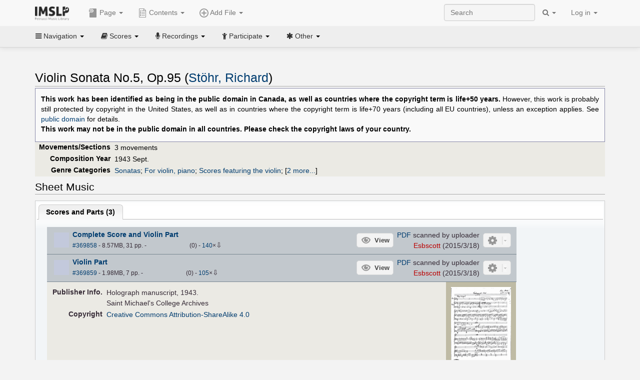

--- FILE ---
content_type: text/html; charset=UTF-8
request_url: https://imslp.org/wiki/Violin_Sonata_No.5,_Op.95_(St%C3%B6hr,_Richard)
body_size: 12946
content:
<!DOCTYPE html>
<html lang="en" dir="ltr" class="client-nojs">
<head>
<title>Violin Sonata No.5, Op.95 (Stöhr, Richard) - IMSLP</title>
<meta charset="UTF-8" />
<meta name="generator" content="MediaWiki 1.18.1" />
<meta http-equiv="X-UA-Compatible" content="IE=edge" />
<meta name="viewport" content="width=device-width, initial-scale=1, maximum-scale=1" />
<link rel="apple-touch-icon" sizes="180x180" href="/apple-touch-icon.png" />
<link rel="icon" sizes="192x192" href="/android-touch-icon.png" />
<link rel="shortcut icon" href="/favicon.ico" />
<link rel="search" type="application/opensearchdescription+xml" href="/opensearch_desc.php" title="IMSLP (en)" />
<link rel="EditURI" type="application/rsd+xml" href="//imslp.org/api.php?action=rsd" />
<link rel="copyright" href="http://creativecommons.org/licenses/by-sa/4.0/" />
<link rel="alternate" type="application/atom+xml" title="IMSLP Atom feed" href="/index.php?title=Special:RecentChanges&amp;feed=atom" />
<link rel="stylesheet" href="/load.php?debug=false&amp;lang=en&amp;modules=ext.wikiForum%7Cmediawiki.legacy.commonPrint%2Cshared%7Cskins.bootstrapmediawiki&amp;only=styles&amp;skin=bootstrap-mediawiki&amp;*" />
<link rel="stylesheet" href="/skins/bootstrap-mediawiki/font-awesome/css/font-awesome.min.css" />
<link rel="stylesheet" href="/extensions/Slick/slick.css" />
<link rel="stylesheet" href="/extensions/Slick/slick-theme.css" />
<link rel="stylesheet" href="/extensions/common/jscss/flexigrid.css?22.0" />
<link rel="stylesheet" href="/extensions/common/jscss/IMSLPMisc.css?22.0" />
<link rel="stylesheet" href="/skins/bootstrap-mediawiki/submenu/css/bootstrap-submenu.min.css?303" /><meta name="ResourceLoaderDynamicStyles" content="" />
<link rel="stylesheet" href="/load.php?debug=false&amp;lang=en&amp;modules=site&amp;only=styles&amp;skin=bootstrap-mediawiki&amp;*" />
<style>a:lang(ar),a:lang(ckb),a:lang(fa),a:lang(kk-arab),a:lang(mzn),a:lang(ps),a:lang(ur){text-decoration:none}a.new,#quickbar a.new{color:#ba0000}

/* cache key: imslp_wiki:resourceloader:filter:minify-css:4:c88e2bcd56513749bec09a7e29cb3ffa */</style>
<script src="/load.php?debug=false&amp;lang=en&amp;modules=startup&amp;only=scripts&amp;skin=bootstrap-mediawiki&amp;*"></script>
<script>if(window.mw){
	mw.config.set({"wgCanonicalNamespace": "", "wgCanonicalSpecialPageName": false, "wgNamespaceNumber": 0, "wgPageName": "Violin_Sonata_No.5,_Op.95_(Stöhr,_Richard)", "wgTitle": "Violin Sonata No.5, Op.95 (Stöhr, Richard)", "wgCurRevisionId": 4517084, "wgArticleId": 597254, "wgIsArticle": true, "wgAction": "view", "wgUserName": null, "wgUserGroups": ["*"], "wgCategories": ["WorkNonPD-USandEU", "Manuscripts from the 1900s", "Composers\' holographs from the 1900s", "Pages with MssAu template", "Manuscripts", "Sorg, Andreas/Editor", "Scores", "Stöhr, Richard", "Early 20th century style", "Early 20th century", "Sonatas", "For violin, piano", "Scores featuring the violin", "Scores featuring the piano", "For 2 players", "B-flat major"], "wgBreakFrames": false, "wgRestrictionEdit": [], "wgRestrictionMove": [], "wgVectorEnabledModules": {"collapsiblenav": true, "collapsibletabs": true, "editwarning": false, "expandablesearch": false, "footercleanup": false, "sectioneditlinks": false, "simplesearch": true, "experiments": true}, "wgWikiEditorEnabledModules": {"toolbar": true, "dialogs": true, "hidesig": true, "templateEditor": false, "templates": false, "preview": false, "previewDialog": false, "publish": false, "toc": false}, "userIsMember": false});
}
</script><script>if(window.mw){
	mw.loader.load(["mediawiki.page.startup"]);
}
</script>

<script async src='https://www.googletagmanager.com/gtag/js?id=G-4QW4VCTZ4E'></script>
<script>
	window.dataLayer = window.dataLayer || [];
	function gtag(){dataLayer.push(arguments);}
	gtag('js', new Date());
	gtag('config', 'G-4QW4VCTZ4E');
</script>
<script type="text/javascript">
    (function(c,l,a,r,i,t,y){
        c[a]=c[a]||function(){(c[a].q=c[a].q||[]).push(arguments)};
        t=l.createElement(r);t.async=1;t.src="https://www.clarity.ms/tag/"+i;
        y=l.getElementsByTagName(r)[0];y.parentNode.insertBefore(t,y);
    })(window, document, "clarity", "script", "i36pgsjwfo");
</script></head>
<body class="mediawiki ltr sitedir-ltr ns-0 ns-subject page-Violin_Sonata_No_5_Op_95_Stöhr_Richard action-view skin-bootstrap-mediawiki">
<script>if(typeof IMSLPMsg=='undefined')IMSLPMsg={};$.extend(IMSLPMsg,{"js-a1":"e-mail address","js-a2":"or","js-a3":"existing IMSLP account name","js-a4":"15","js-b":"e-mail address (required)","js-b1":"E-mail Address","js-c":"IMSLP account name (optional)","js-c1":"IMSLP Account Name","js-d":"Purchase","js-e":"`1 Year`7 `2 Months: $`3.`4 per month, $`5.`6 total.","js-f":"composer category name","js-g":"Please select a composer.","js-h":"Composer category does not exist.","js-i":"Unable to get composer birth year.","js-j":"Composer must have been born more than 10 years ago.","js-k":"Composer: `1, Born: `2, Subscription Period: `3 Years, $`4.`5 total.","js-l":"Invalid e-mail address.","js-m":"No e-mail address provided.","js-n":"No e-mail address or user name provided.","js-o":"This is a `1gift subscription`2.","js-p":"Number of gift subscriptions:","js-q":"Invalid number of gift certificates.","js-r":"Your download will continue in `1 seconds...","js-s":"Click here to continue your download.","js-t":"This user is already a member.  Do you want to continue and add to the membership period?","js-u":"Internal server error.","js-v":"No composer selected.","js-w":"become a member","usegift":"1","pplc":"","unlocknav":"Unlock toolbars","locknav":"Lock toolbars","creditcard":"Credit card","paypal":"PayPal","membdesc":"Membership ($22 per year)","subscribe":"Subscribe","top10below":"Top 10 results below","naxosmoreres":"more results","chgkeyw":"change","naxossearchkey":"Search key:","newfile":"This is a newly submitted file that is available to members only.","memblogin":"<b>Are you a member?  Please <a href=\"\/index.php?title=Special:Userlogin&returnto=`1\">sign in<\/a> to avoid the waiting period.<\/b>","removead":"remove ad","addsheetmusic":"Add Sheet Music","yourownarrangement":"Your Own Arrangement","yourowncomposition":"Your Own Composition","yourownedition":"Your Own Edition","recording":"Recording","addfile":"Add File","addwork":"Add Work","membershipstatus":"Membership status","purchasemembership":"Purchase membership","searchimslpsite":"Search IMSLP site","searchbyimslpindex":"Search by IMSLP index","searchnaxosmusiclibrary":"Search Naxos Music Library","js-cont":"cont.","js-noprevious":"no previous","js-previous":"previous `1","js-nonext":"no next","js-next":"next `1","js-fcs":"Search category...","addscan":"Add Scan","addmanuscript":"Add Manuscript","newcomposition":"New Composition","newarrangement":"New Arrangement","newedition":"New Edition","updatecard":"Update Credit Card","confirmremovecc":"Please confirm credit card removal, all renewing subscriptions will be automatically cancelled.","alipay":"Alipay","dontexpandfileentries":"Don't expand file entries","expandfileentries":"Expand file entries","js-t1":"This user already has a renewing subscription, another subscription cannot be purchased.","js-recur-monthly":"Monthly subscription: $2.99\/mo","js-recur-yearly":"Yearly subscription: $22.00\/yr ($1.83\/mo)","js-pay-bancontact":"Bancontact","js-pay-eps":"eps","js-pay-giropay":"giropay","js-pay-ideal":"iDEAL","js-pay-p24":"Przelewy24","js-pay-sofort":"SOFORT","js-pay-wechat":"WeChat Pay","js-paymentrequiresname":"Please enter your full name to use this payment method:","js-sofortcountry":"Bank account location","js-sofortselecttext":"Select a country","js-paymenttypeyearlyonly":"Only credit cards and Paypal are accepted for a monthly subscription.","membdesc-norecur":"Membership ($`1)","membdesc-monthly":"Membership ($2.99 per month)","app-title":"IMSLP","app-price":"FREE","app-button":"VIEW","app-apple":"On the App Store","app-google":"In Google Play","app-amazon":"On Amazon Appstore","js-promo-year":"1 year","js-promo-years":"`1 years","js-promo-month":"1 month","js-promo-months":"`1 months","js-promo-ptnrbuyamt":"`1 (current balance: `2)","js-promo-codetooshort":"Promo code too short.","js-promo-email":"E-mail","js-promo-customer-email":"Customer e-mail","js-promo-email-required":"E-mail is required.","js-membership-monthly":"Monthly membership: $`1 per month","js-membership-yearly":"Yearly membership: $`1 per year","stripe-membdesc":"Membership ($`1 per year)"});</script><script>IMSLPTOCMsg="Contents";</script>		<div id="adngin-video-0" style="height:0"></div>
		<script src="/skins/bootstrap-mediawiki/submenu/js/bootstrap-submenu.min.js"></script>
		<div class="navbar navbar-default navbar-fixed-top " id="bs-top-navbar" role="navigation">
				<div class="container">
					<!-- .btn-navbar is used as the toggle for collapsed navbar content -->
					<div class="navbar-header">
						<button class="navbar-toggle collapsed" data-toggle="collapse" data-target=".navbar-collapse">
							<span class="sr-only">Toggle navigation</span>
							<span class="icon-bar"></span>
							<span class="icon-bar"></span>
							<span class="icon-bar"></span>
						</button>
														<select id="subnav-select">
								<option selected disabled hidden>Navigation</option><optgroup label=" Navigation"><option value='/wiki/Main_Page'><i class="fa fa-home"></i> Main Page</option><option value='/wiki/Special:RecentChanges'><i class="fa fa-edit"></i> Recent changes</option><option value='/wiki/Special:Random'><i class="fa fa-random"></i> Random page</option></optgroup><optgroup label=" Scores"><option value='/wiki/IMSLP:Difficulty'><i class="fa fa-star"></i> Instrument difficulty</option><option value='/wiki/Category:Composers'><i class="fa fa-pencil"></i> Composers</option><option value='/wiki/Category:People'><i class="fa fa-users"></i> All people</option><option value='/wiki/Category:People_by_nationality'><i class="fa fa-globe"></i> Nationality</option><option value='/wiki/Browse_people_by_time_period'><i class="fa fa-calendar"></i> Time period</option><option value='/wiki/IMSLP:View_Genres'><i class="fa fa-list-ul"></i> Instrumentation/Genre</option><option value='/wiki/Category:Scores_by_publisher'><i class="fa fa-files-o"></i> Publishers</option><option value='/wiki/Category:Works_with_Braille_scores'><i class="fa fa-braille"></i> Braille scores</option></optgroup><optgroup label=" Recordings"><option value='https://imslp.org/index.php?title=Category:People_with_recordings&amp;memberitst=Recordings'><i class="fa fa-pencil"></i> Composers</option><option value='/wiki/Category:Performers'><i class="fa fa-users"></i> Performer name</option><option value='/wiki/Category:Pages_with_commercial_recordings'><i class="fa fa-headphones"></i> Commercial recordings</option></optgroup><optgroup label=" Participate"><option value='/wiki/IMSLP:Contributor_Portal'>Contributor portal</option><option value='' disabled='disabled' class='unclickable'>----</option>
<option value='https://imslp.org/index.php?title=Special:WikiForumNext/recent-discussions//1/4'>Recent discussions</option><option value='https://imslpforums.org'>Forums</option><option value='/wiki/IMSLP:IRC_Access'>Live Chat (IRC)</option><option value='' disabled='disabled' class='unclickable'>----</option>
<option value='/wiki/IMSLP:FAQ'>FAQ</option><option value='/wiki/Help:Contents'>Help</option></optgroup><optgroup label=" Other"><option value='https://imslp.org/index.php?title=Category:Pages_with_parts_for_purchase&amp;simplesubcat=1&amp;launchtab=parts'>Purchase from IMSLP</option><option value='/wiki/IMSLP:Subscriptions'>Purchase membership</option><option value='https://www.paypal.com/cgi-bin/webscr?cmd=_donations&amp;business=payments@imslp.org&amp;item_name=IMSLP+%2F+Petrucci+Music+Library&amp;no_shipping=0&amp;no_note=1&amp;tax=0&amp;currency_code=USD&amp;lc=US&amp;bn=PP-DonationsBF&amp;charset=UTF-8&amp;notify_url=http%3A%2F%2Fimslp.org%2Fimslpscripts%2Fshop%2FPPDonationsIPN.ISCR.php'>Donate</option><option value='/wiki/IMSLP:Site_support'>Supporting IMSLP</option><option value='/wiki/IMSLP:Sponsored_Composers'>Sponsored people</option><option value='' disabled='disabled' class='unclickable'>----</option>
<option value='/wiki/IMSLP:Jobs'>Jobs</option><option value='/wiki/IMSLP:About'>About</option><option value='' disabled='disabled' class='unclickable'>----</option>
<option value='/wiki/IMSLP:Select_Language'>Select language</option><option value='/wiki/Special:Upload'>Upload picture</option><option value='/wiki/IMSLP:Sitemap'>Sitemap</option><option value='/wiki/IMSLP:Privacy_policy'>Privacy policy</option><option value='/wiki/IMSLP:General_disclaimer'>Disclaimers</option></optgroup>								</select>
														<a class="navbar-brand" href="/wiki/Main_Page" title="IMSLP"><img src='/imslp.png' alt='Logo'/></a>
					</div>

					<div class="collapse navbar-collapse" id="bs-mobile-nav">					<ul class="nav navbar-nav" id="page-dropdown"><li class="dropdown"><a class="dropdown-toggle nddm" data-toggle="dropdown"><span class="icon icon11"></span> Page <b class="caret"></b></a><ul class="dropdown-menu "><li ><a href="/wiki/Violin_Sonata_No.5,_Op.95_(St%C3%B6hr,_Richard)" class='nddm selected'><i class="fa fa-file"></i> Page</a><li ><a href="/index.php?title=Special:WikiForum&amp;forum=1&amp;page_assoc=Violin+Sonata+No.5%2C+Op.95+%28St%C3%B6hr%2C+Richard%29" class='nddm '><i class="fa fa-comment"></i> Discuss this piece (1)</a><li ><a href="https://imslpforums.org/viewforum.php?f=37" class='nddm '><i class="fa fa-bug"></i> Report issue</a><li ><a href="/index.php?title=Violin_Sonata_No.5,_Op.95_(St%C3%B6hr,_Richard)&amp;action=edit" class='nddm '><i class="fa fa-file-code-o"></i> View source</a><li ><a href="/index.php?title=Violin_Sonata_No.5,_Op.95_(St%C3%B6hr,_Richard)&amp;action=history" class='nddm '><i class="fa fa-clock-o"></i> History</a><li class='divider'></li>
<li ><a href="/wiki/Special:WhatLinksHere/Violin_Sonata_No.5,_Op.95_(St%C3%B6hr,_Richard)" class='nddm '><i class="fa fa-link"></i> What links here</a><li ><a href="/wiki/Special:RecentChangesLinked/Violin_Sonata_No.5,_Op.95_(St%C3%B6hr,_Richard)" class='nddm '><i class="fa fa-arrows-h"></i> Related changes</a><li ><a href="/index.php?title=Violin_Sonata_No.5,_Op.95_(St%C3%B6hr,_Richard)&amp;printable=yes" class='nddm '><i class="fa fa-print"></i> Printable version</a><li ><a href="/index.php?title=Violin_Sonata_No.5,_Op.95_(St%C3%B6hr,_Richard)&amp;oldid=4517084" class='nddm '><i class="fa fa-anchor"></i> Permanent link</a></ul></li></ul><ul class="nav navbar-nav"><li class="dropdown"><a class="dropdown-toggle nddm" data-toggle="dropdown" data-submenu><span class="icon icon3"></span> Add File <b class="caret"></b></a><ul class="dropdown-menu "><li class="dropdown-submenu"><a class="nddm"><span class="icon icon135"></span> Add Scan</b></a><ul class="dropdown-menu "><span id='wpdd_addscan'></span></ul></li><li class="dropdown-submenu"><a class="nddm"><span class="icon icon145"></span> Add Manuscript</b></a><ul class="dropdown-menu "><span id='wpdd_addmanu'></span></ul></li><li class="dropdown-submenu"><a class="nddm"><span class="icon icon144"></span> New Composition</b></a><ul class="dropdown-menu "><span id='wpdd_addnewcomp'></span></ul></li><li class="dropdown-submenu"><a class="nddm"><span class="icon icon155"></span> New Arrangement</b></a><ul class="dropdown-menu "><span id='wpdd_addnewarr'></span></ul></li><li class="dropdown-submenu"><a class="nddm"><span class="icon icon164"></span> New Edition</b></a><ul class="dropdown-menu "><span id='wpdd_addnewed'></span></ul></li><li class="dropdown-submenu"><a class="nddm"><span class="icon icon129"></span> Recording</b></a><ul class="dropdown-menu "><span id='wpdd_addrec'></span></ul></li></ul></li>						</ul>					<ul class="nav navbar-nav navbar-right" id="logindd">
						<li class="dropdown"><a class="dropdown-toggle nddm" data-toggle="dropdown">Log in <b class="caret"></b></a><ul class="dropdown-menu "><li ><a href="/index.php?title=Special:UserLogin&amp;returnto=Violin%20Sonata%20No.5%2C%20Op.95%20%28St%C3%B6hr%2C%20Richard%29" class='nddm '><i class="fa fa-sign-in"></i> Log in</a><li ><a onclick='return false;' class='nddm navbarlockitem'>navbarlockitem</a><li ><a onclick='return false;' class='nddm navbarexpfileent'>navbarexpfileent</a></ul></li>					</ul><ul class="nav navbar-nav navbar-right"><li class="dropdown"><a class="dropdown-toggle nddm" data-toggle="dropdown"><i class="fa fa-search" id="imslp-search-icon"></i> <b class="caret"></b></a><ul class="dropdown-menu nopullup"><li ><a onclick='return changeSearch(1);' class='nddm '><i class="fa fa-search"></i> Search IMSLP site</a><li ><a onclick='return changeSearch(2);' class='nddm '><i class="fa fa-hashtag"></i> Search by IMSLP index</a></ul></li>					</ul><form class="navbar-search navbar-form navbar-right" onsubmit="return doSearch();">
						<div>
							<input class="form-control" placeholder="Search" title="Search [ctrl-option-f]" accesskey="f" id="searchInput" autocomplete="off">
						</div>
					</form>
					</div>
				</div>
		</div><!-- topbar -->
					<div class="subnav subnav-fixed" id="bs-top-subnav">
				<div class="container">
					<ul class="nav nav-pills">
					<li class="dropdown"><a class="dropdown-toggle nddm" data-toggle="dropdown"><i class="fa fa-bars"></i> Navigation <b class="caret"></b></a><ul class="dropdown-menu "><li ><a href="/wiki/Main_Page" class='nddm '><i class="fa fa-home"></i> Main Page</a><li ><a href="/wiki/Special:RecentChanges" class='nddm '><i class="fa fa-edit"></i> Recent changes</a><li ><a href="/wiki/Special:Random" class='nddm '><i class="fa fa-random"></i> Random page</a></ul></li><li class="dropdown"><a class="dropdown-toggle nddm" data-toggle="dropdown"><i class="fa fa-book"></i> Scores <b class="caret"></b></a><ul class="dropdown-menu "><li ><a href="/wiki/IMSLP:Difficulty" class='nddm '><i class="fa fa-star"></i> Instrument difficulty</a><li ><a href="/wiki/Category:Composers" class='nddm '><i class="fa fa-pencil"></i> Composers</a><li ><a href="/wiki/Category:People" class='nddm '><i class="fa fa-users"></i> All people</a><li ><a href="/wiki/Category:People_by_nationality" class='nddm '><i class="fa fa-globe"></i> Nationality</a><li ><a href="/wiki/Browse_people_by_time_period" class='nddm '><i class="fa fa-calendar"></i> Time period</a><li ><a href="/wiki/IMSLP:View_Genres" class='nddm '><i class="fa fa-list-ul"></i> Instrumentation/Genre</a><li ><a href="/wiki/Category:Scores_by_publisher" class='nddm '><i class="fa fa-files-o"></i> Publishers</a><li ><a href="/wiki/Category:Works_with_Braille_scores" class='nddm '><i class="fa fa-braille"></i> Braille scores</a></ul></li><li class="dropdown"><a class="dropdown-toggle nddm" data-toggle="dropdown"><i class="fa fa-microphone"></i> Recordings <b class="caret"></b></a><ul class="dropdown-menu "><li ><a href="https://imslp.org/index.php?title=Category:People_with_recordings&amp;memberitst=Recordings" class='nddm '><i class="fa fa-pencil"></i> Composers</a><li ><a href="/wiki/Category:Performers" class='nddm '><i class="fa fa-users"></i> Performer name</a><li ><a href="/wiki/Category:Pages_with_commercial_recordings" class='nddm '><i class="fa fa-headphones"></i> Commercial recordings</a></ul></li><li class="dropdown"><a class="dropdown-toggle nddm" data-toggle="dropdown"><i class="fa fa-child"></i> Participate <b class="caret"></b></a><ul class="dropdown-menu "><li ><a href="/wiki/IMSLP:Contributor_Portal" class='nddm '>Contributor portal</a><li class='divider'></li>
<li ><a href="https://imslp.org/index.php?title=Special:WikiForumNext/recent-discussions//1/4" class='nddm '>Recent discussions</a><li ><a href="https://imslpforums.org" class='nddm '>Forums</a><li ><a href="/wiki/IMSLP:IRC_Access" class='nddm '>Live Chat (IRC)</a><li class='divider'></li>
<li ><a href="/wiki/IMSLP:FAQ" class='nddm '>FAQ</a><li ><a href="/wiki/Help:Contents" class='nddm '>Help</a></ul></li><li class="dropdown"><a class="dropdown-toggle nddm" data-toggle="dropdown"><i class="fa fa-asterisk"></i> Other <b class="caret"></b></a><ul class="dropdown-menu "><li ><a href="https://imslp.org/index.php?title=Category:Pages_with_parts_for_purchase&amp;simplesubcat=1&amp;launchtab=parts" class='nddm '>Purchase from IMSLP</a><li ><a href="/wiki/IMSLP:Subscriptions" class='nddm '>Purchase membership</a><li ><a href="https://www.paypal.com/cgi-bin/webscr?cmd=_donations&amp;business=payments@imslp.org&amp;item_name=IMSLP+%2F+Petrucci+Music+Library&amp;no_shipping=0&amp;no_note=1&amp;tax=0&amp;currency_code=USD&amp;lc=US&amp;bn=PP-DonationsBF&amp;charset=UTF-8&amp;notify_url=http%3A%2F%2Fimslp.org%2Fimslpscripts%2Fshop%2FPPDonationsIPN.ISCR.php" class='nddm '>Donate</a><li ><a href="/wiki/IMSLP:Site_support" class='nddm '>Supporting IMSLP</a><li ><a href="/wiki/IMSLP:Sponsored_Composers" class='nddm '>Sponsored people</a><li class='divider'></li>
<li ><a href="/wiki/IMSLP:Jobs" class='nddm '>Jobs</a><li ><a href="/wiki/IMSLP:About" class='nddm '>About</a><li class='divider'></li>
<li ><a href="/wiki/IMSLP:Select_Language" class='nddm '>Select language</a><li ><a href="/wiki/Special:Upload" class='nddm '>Upload picture</a><li ><a href="/wiki/IMSLP:Sitemap" class='nddm '>Sitemap</a><li ><a href="/wiki/IMSLP:Privacy_policy" class='nddm '>Privacy policy</a><li ><a href="/wiki/IMSLP:General_disclaimer" class='nddm '>Disclaimers</a></ul></li>					</ul>
				</div>
			</div>
					<div id="wiki-outer-body">
			<div id="wiki-body" class="container">
				<div id="adngin-top-0"></div><br />								<span id='mw-js-message-wrapper'></span>
												
				<h1 id="firstHeading" class="firstHeading pagetitle page-header">
					Violin Sonata No.5, Op.95 (Stöhr, Richard)				</h1>	

				<div class="body"><div lang="en" dir="ltr" class="mw-content-ltr"><table class="toccolours protected" style="border: 1px solid #8888aa; padding-top:4px; padding-bottom:4px; padding-left:8px; padding-right:8px; font-size:95%;">

<tr>
<td align="justify">
<p><b>This work has been identified as being in the public domain in Canada, as well as countries where the copyright term is life+50 years.</b> However, this work is probably still protected by copyright in the United States, as well as in countries where the copyright term is life+70 years (including all EU countries), unless an exception applies. See <a href="/wiki/Public_domain" title="Public domain">public domain</a> for details.<br /><b>This work may not be in the public domain in all countries. Please check the copyright laws of your country.</b>
</p>
</td></tr></table>
<div class="wp_header">
<table>
<table>

<tr>
<th><span class="mh555">Movements/Sections</span><span class="ms555">Mov'ts/Sec's</span>
</th>
<td>3 movements
</td></tr>
<tr>
<th>Composition Year
</th>
<td>1943 Sept.
</td></tr>
<tr>
<th>Genre Categories<span class="addpagetag mh555"></span>
</th>
<td><span class="plainlinks"><a rel="nofollow" class="external text" href="https://imslp.org/index.php?title=Category:Sonatas&amp;transclude=Template:Catintro">Sonatas</a></span>; <span class="plainlinks"><a rel="nofollow" class="external text" href="https://imslp.org/index.php?title=Category:For_violin%2C_piano&amp;transclude=Template:Catintro">For violin, piano</a></span>; <span class="plainlinks"><a rel="nofollow" class="external text" href="https://imslp.org/index.php?title=Category:Scores_featuring_the_violin&amp;transclude=Template:Catintro">Scores featuring the violin</a></span>; <span class="expandline" title="2 more..."><span class="plainlinks"><a rel="nofollow" class="external text" href="https://imslp.org/index.php?title=Category:Scores_featuring_the_piano&amp;transclude=Template:Catintro">Scores featuring the piano</a></span>; <span class="plainlinks"><a rel="nofollow" class="external text" href="https://imslp.org/index.php?title=Category:For_2_players&amp;transclude=Template:Catintro">For 2 players</a></span></span>
</td></tr></table>
<tr><td></td></tr></table><div style="display:none"><script>JGINITadjhead={"type":1,"worktitle":"Violin Sonata No.5, Op.95","composer":"St\u00f6hr, Richard","comphref":"\/wiki\/Category:St%C3%B6hr,_Richard"};JGINITsearchbars={};JGWPPBdefault={"cd":false,"score":false,"amarec":"violin sonata no 5","itunes":"violin sonata no 5","composer":"stohr","scorekeywords":"violin sonata no 5","pelink":false,"scoreopts":[],"isbn":false};JGBSPartsnum=0;JGBSAccompnum=0;JGCommRec={};JGaskdonation=0;JGFileTools={"369858":{"010-EXPTS":{"icon":55,"label":"Extract parts","onclick":"http:\/\/partifi.org\/?imslp=369858"},"015-ZIPFILE":{"icon":52,"label":"Download 2 files as ZIP file","onclick":"https:\/\/imslp.org\/wiki\/Special:ZIPFile\/369858\/369859\/1bcd"},"019-SIMILAR":{"icon":6,"label":"Find similar scores","onclick":"https:\/\/www.peachnote.com\/similarity.html?scoreId=IMSLP369858"},"022-PROCFILE":{"admin":true,"icon":196,"label":"Reprocess PDF (NotInitialized)","onclick":"\/wiki\/Special:ADT\/resetpdfproc\/369858\/0"},"025-MANUALPROC":{"admin":true,"icon":196,"label":"Manual PDF processing","onclick":"\/wiki\/Special:GM\/redirecttopdfproc\/369858"},"025-PERMLINK":{"icon":119,"label":"File permlink","onclick":{"type":"prompt","text":"Permlink to file (copy text below)","value":"https:\/\/imslp.org\/wiki\/Special:ReverseLookup\/369858"}},"030-DISCFILE":{"icon":42,"label":"Discuss this file (1)","onclick":"\/index.php?title=Special:WikiForum&thread=21232"},"050-EXTRACTTAG":{"admin":true,"label":"Mark extracts","onclick":"*() => IMSLPDialogs.create( 'extracttag', {\"imslpId\":369858,\"description\":\"Complete Score and Violin Part\"})"}},"369859":{"010-EXPTS":{"icon":55,"label":"Extract parts","onclick":"http:\/\/partifi.org\/?imslp=369859"},"015-ZIPFILE":{"icon":52,"label":"Download 2 files as ZIP file","onclick":"https:\/\/imslp.org\/wiki\/Special:ZIPFile\/369858\/369859\/1bcd"},"019-SIMILAR":{"icon":6,"label":"Find similar scores","onclick":"https:\/\/www.peachnote.com\/similarity.html?scoreId=IMSLP369859"},"022-PROCFILE":{"admin":true,"icon":196,"label":"Reprocess PDF (NotInitialized)","onclick":"\/wiki\/Special:ADT\/resetpdfproc\/369859\/0"},"025-MANUALPROC":{"admin":true,"icon":196,"label":"Manual PDF processing","onclick":"\/wiki\/Special:GM\/redirecttopdfproc\/369859"},"025-PERMLINK":{"icon":119,"label":"File permlink","onclick":{"type":"prompt","text":"Permlink to file (copy text below)","value":"https:\/\/imslp.org\/wiki\/Special:ReverseLookup\/369859"}},"030-DISCFILE":{"icon":42,"label":"Discuss this file (0)","onclick":"\/index.php?title=Special:WikiForum&writethread=1&page_assoc=Violin+Sonata+No.5%2C+Op.95+%28St%C3%B6hr%2C+Richard%29&frmTitle=IMSLP+%23369859"},"050-EXTRACTTAG":{"admin":true,"label":"Mark extracts","onclick":"*() => IMSLPDialogs.create( 'extracttag', {\"imslpId\":369859,\"description\":\"Violin Part\"})"}},"891784":{"010-EXPTS":{"icon":55,"label":"Extract parts","onclick":"http:\/\/partifi.org\/?imslp=891784"},"019-SIMILAR":{"icon":6,"label":"Find similar scores","onclick":"https:\/\/www.peachnote.com\/similarity.html?scoreId=IMSLP891784"},"022-PROCFILE":{"admin":true,"icon":196,"label":"Reprocess PDF (NotInitialized)","onclick":"\/wiki\/Special:ADT\/resetpdfproc\/891784\/0"},"025-MANUALPROC":{"admin":true,"icon":196,"label":"Manual PDF processing","onclick":"\/wiki\/Special:GM\/redirecttopdfproc\/891784"},"025-PERMLINK":{"icon":119,"label":"File permlink","onclick":{"type":"prompt","text":"Permlink to file (copy text below)","value":"https:\/\/imslp.org\/wiki\/Special:ReverseLookup\/891784"}},"030-DISCFILE":{"icon":42,"label":"Discuss this file (0)","onclick":"\/index.php?title=Special:WikiForum&writethread=1&page_assoc=Violin+Sonata+No.5%2C+Op.95+%28St%C3%B6hr%2C+Richard%29&frmTitle=IMSLP+%23891784"},"050-EXTRACTTAG":{"admin":true,"label":"Mark extracts","onclick":"*() => IMSLPDialogs.create( 'extracttag', {\"imslpId\":891784,\"description\":\"Complete Score\"})"}}};JGFileOpts={"369858":{"pl":"lk\/hLgRs5HD9aFCh3zCxGg81KN+SZxK+U5+HtcUlWy\/YP5QjJDQnC9\/+4j4ZKrFRQqHx7NvSZpSNdPlGnF13IA=="},"369859":{"pl":"z0K9Qgia4zT1rfrmQIZGiuRHUrX8hoJ642KXu6zdmJOQh0A7cVSN72SN0kQZbqdQCdo9DdP5I0BpWObxK5awhCPpcMF9AGhV+W4CNNZsA9k="},"891784":{"pl":"bJMDQA7w2akDxoQ9IixlClwXwXNJwwlPJmu1fkZQeL9jkdQQnzGJBqit6jgdPj4PDDcccml7d8rt6eSqr+VyXEL8lkzlwa+gtSjWaZKLXPI="}};JGPageUntagged=false;JGPageTags=["sonatas","vn pf"];JGExtlib={"unl":{"title":"University of Nebraska-Lincoln","handletext":"URL fragment","dataprompt":"opera\/id\/"}};JGMovements={};JGAppBackend="app0.imslp.org:1443";wpTabsShouldShow={"recordings":{"tabAudio1":true,"tabAudio2":true,"tabAudio3":true,"*":true,"\/":false},"scores":{"tabScore1":false,"tabArrTrans":true,"tabScore3":true,"tabScore4":true,"tabScore5":true,"*":false,"\/":0}};wpTitleLegalChars=" %!\"$&'()*,\\-.\\\/0-9:;=?@A-Z\\\\^_`a-z~\\x80-\\xFF+";IMSLPWorkpageTabs={"arrangements":["Arrangements and Transcriptions"],"recordings":["Recordings","Accompaniments","Synthesized\/MIDI"],"scores":["Scores and Parts","Arrangements and Transcriptions","Libretti","Other","Source Files"]};if(typeof IMSLPMsg=='undefined')IMSLPMsg={};$.extend(IMSLPMsg,{});IMSLPLudwig="1";IMSLPRatings={"369858":[0,0],"369859":[0,0],"891784":[0,0]};</script><script>localStorage.setItem("IMSLPcommerceshutdown",JSON.stringify({value:false,exptime:false}))</script></div>
</div><span id="wpaudiosection" style="display:none">
<table id="toc" class="toc"><tr><td><div id="toctitle"><h2>Contents</h2></div>
<ul>
<li class="toclevel-1"><a href="#Performances"><span class="tocnumber">1</span> <span class="toctext">Performances</span></a></li>
<li class="toclevel-1"><a href="#Sheet_Music"><span class="tocnumber">2</span> <span class="toctext">Sheet Music</span></a>
<ul>
<li class="toclevel-2"><a href="#Scores_and_Parts"><span class="tocnumber">2.1</span> <span class="toctext">Scores and Parts</span></a></li>
</ul>
</li>
<li class="toclevel-1"><a href="#General_Information"><span class="tocnumber">3</span> <span class="toctext">General Information</span></a></li>
</ul>
</td></tr></table>
<h2> <span class="mw-headline" id="Performances">Performances</span></h2>
<div id="wpaudio_tabs" class="tabs"><ul class="jsonly" style="display:none"><li id="tabAudio1_tab" style="display:none"><b><a href="#tabAudio1">Recordings (<span id="tabAudio1_ct">0</span>)</a></b></li><li id="tabAudio2_tab" style="display:none"><b><a href="#tabAudio2">Accompaniments (<span id="tabAudio2_ct">0</span>)</a></b></li><li id="tabAudio3_tab" style="display:none"><b><a href="#tabAudio3">Synthesized/MIDI (<span id="tabAudio3_ct">0</span>)</a></b></li></ul><div class="jq-ui-tabs" id="tabAudio1">
<p><span class="na-marker" id="na-tabAudio1" data-type="audio" data-name="Recordings" data-tabid="tabAudio1"></span>
</p>
</div><div class="jq-ui-tabs hide-until-loaded" id="tabAudio2">
<p><span class="na-marker" id="na-tabAudio2" data-type="audio" data-name="Accompaniments" data-tabid="tabAudio2"></span>
</p>
</div><div class="jq-ui-tabs hide-until-loaded" id="tabAudio3">
<p><span class="na-marker" id="na-tabAudio3" data-type="audio" data-name="Synthesized/MIDI" data-tabid="tabAudio3"></span>
</p>
</div></div></span><span id="wpscoresection">
<h2> <span class="mw-headline" id="Sheet_Music">Sheet Music</span></h2>
<div id="wpscore_tabs" class="tabs"><ul class="jsonly" style="display:none"><li id="tabScore1_tab"><b><a href="#tabScore1">Scores and Parts (<span id="tabScore1_ct">3</span>)</a></b></li><li id="tabArrTrans_tab" style="display:none"><b><a href="#tabArrTrans">Arrangements and Transcriptions (<span id="tabArrTrans_ct">0</span>)</a></b></li><li id="tabScore3_tab" style="display:none"><b><a href="#tabScore3">Libretti (<span id="tabScore3_ct">0</span>)</a></b></li><li id="tabScore4_tab" style="display:none"><b><a href="#tabScore4">Other (<span id="tabScore4_ct">0</span>)</a></b></li><li id="tabScore5_tab" style="display:none"><b><a href="#tabScore5">Source Files (<span id="tabScore5_ct">0</span>)</a></b></li></ul><div class="jq-ui-tabs" id="tabScore1"><h3 class="nojs"> <span class="mw-headline" id="Scores_and_Parts">Scores and Parts</span></h3>
<div class="we"><div id="IMSLP369858" class="we_file_first we_fileblock_1">
<div class="we_file_download plainlinks">
<p><b><a rel="nofollow" class="external text" href="https://imslp.org/wiki/Special:ImagefromIndex/369858"><span title="Download this file"><span class="we_file_dlarrwrap"><span class="we_file_dlarrow">&#160;</span></span>Complete Score and Violin Part</span></a></b><br />
<span class="we_file_info2"><span class="hidden"><a href="/images/f/ff/PMLP597254-smViolin_Sonata_5_Opus_95.pdf" class="internal" title="PMLP597254-smViolin Sonata 5 Opus 95.pdf">*</a></span><a href="/wiki/File:PMLP597254-smViolin_Sonata_5_Opus_95.pdf" title="File:PMLP597254-smViolin Sonata 5 Opus 95.pdf">#369858</a> - 8.57MB, 31 pp. <span class="mobilehide625">-&#160;<span class='inline-rating star-rating small-star'>
	<span class='current-rating' id='current-rating-369858' style='width:0%;'>0.0/10</span>
	<span id='ratelinks-369858'>
	<a href='javascript:void(0)' id='369858' class='one-star'>2</a>
	<a href='javascript:void(0)' id='369858' class='two-stars'>4</a>
	<a href='javascript:void(0)' id='369858' class='three-stars'>6</a>
	<a href='javascript:void(0)' id='369858' class='four-stars'>8</a>
	<a href='javascript:void(0)' id='369858' class='five-stars'>10</a>
	</span>
</span> (<span id='num-of-ratings-369858'>-</span>)&#160;</span><span class="uctagonly mh900">- <a href="/wiki/Special:IMSLPEditCTag/369858/Violin_Sonata_No.5,_Op.95_(St%C3%B6hr,_Richard)" title="Special:IMSLPEditCTag/369858/Violin Sonata No.5, Op.95 (Stöhr, Richard)"><span style="color:green">!<b>N</b></span>/<span style="color:green">!<b>N</b></span>/<span style="color:green">!<b>N</b></span></a> </span>- <span title="Total number of downloads: 140"><a href="/wiki/Special:GetFCtrStats/@369858" title="Special:GetFCtrStats/@369858">140</a>×<big>⇩</big></span><span class="ms555"> - <a href="/index.php?title=User:Esbscott&amp;action=edit&amp;redlink=1" class="new" title="User:Esbscott (page does not exist)">Esbscott</a></span></span>
</p>
</div>
<div class="we_file_info mhs">
<p><span class="mh555"><a href="/wiki/IMSLP:File_formats" title="IMSLP:File formats">PDF</a> scanned by uploader<br />
<a href="/index.php?title=User:Esbscott&amp;action=edit&amp;redlink=1" class="new" title="User:Esbscott (page does not exist)">Esbscott</a> (2015/3/18)</span>
</p>
</div>
<div class="we_clear"></div>
</div><div id="IMSLP369859" class="we_file we_fileblock_1">
<div class="we_file_download plainlinks">
<p><b><a rel="nofollow" class="external text" href="https://imslp.org/wiki/Special:ImagefromIndex/369859"><span title="Download this file"><span class="we_file_dlarrwrap"><span class="we_file_dlarrow">&#160;</span></span>Violin Part</span></a></b><br />
<span class="we_file_info2"><span class="hidden"><a href="/images/b/b7/PMLP597254-smViolin_Sonata_5_Opus_95_violin_part.pdf" class="internal" title="PMLP597254-smViolin Sonata 5 Opus 95 violin part.pdf">*</a></span><a href="/wiki/File:PMLP597254-smViolin_Sonata_5_Opus_95_violin_part.pdf" title="File:PMLP597254-smViolin Sonata 5 Opus 95 violin part.pdf">#369859</a> - 1.98MB, 7 pp. <span class="mobilehide625">-&#160;<span class='inline-rating star-rating small-star'>
	<span class='current-rating' id='current-rating-369859' style='width:0%;'>0.0/10</span>
	<span id='ratelinks-369859'>
	<a href='javascript:void(0)' id='369859' class='one-star'>2</a>
	<a href='javascript:void(0)' id='369859' class='two-stars'>4</a>
	<a href='javascript:void(0)' id='369859' class='three-stars'>6</a>
	<a href='javascript:void(0)' id='369859' class='four-stars'>8</a>
	<a href='javascript:void(0)' id='369859' class='five-stars'>10</a>
	</span>
</span> (<span id='num-of-ratings-369859'>-</span>)&#160;</span><span class="uctagonly mh900">- <a href="/wiki/Special:IMSLPEditCTag/369859/Violin_Sonata_No.5,_Op.95_(St%C3%B6hr,_Richard)" title="Special:IMSLPEditCTag/369859/Violin Sonata No.5, Op.95 (Stöhr, Richard)"><span style="color:green">!<b>N</b></span>/<span style="color:green">!<b>N</b></span>/<span style="color:green">!<b>N</b></span></a> </span>- <span title="Total number of downloads: 105"><a href="/wiki/Special:GetFCtrStats/@369859" title="Special:GetFCtrStats/@369859">105</a>×<big>⇩</big></span><span class="ms555"> - <a href="/index.php?title=User:Esbscott&amp;action=edit&amp;redlink=1" class="new" title="User:Esbscott (page does not exist)">Esbscott</a></span></span>
</p>
</div>
<div class="we_file_info mhs">
<p><span class="mh555"><a href="/wiki/IMSLP:File_formats" title="IMSLP:File formats">PDF</a> scanned by uploader<br />
<a href="/index.php?title=User:Esbscott&amp;action=edit&amp;redlink=1" class="new" title="User:Esbscott (page does not exist)">Esbscott</a> (2015/3/18)</span>
</p>
</div>
<div class="we_clear"></div>
</div><table class="we_edition_info gainlayout"><tr><td class="we_edition_info_i gainlayout">
<table border="0" style="border-collapse:collapse">

<tr>
<th>Pub<span class="mh555">lisher</span><span class="ms555">.</span> Info.
</th>
<td>Holograph manuscript, 1943.<br />Saint Michael's College Archives
</td></tr>
<tr>
<th>Copyright
</th>
<td><div class="plainlinks"><a href="/wiki/IMSLP:Creative_Commons_Attribution-ShareAlike_4.0" title="IMSLP:Creative Commons Attribution-ShareAlike 4.0">Creative Commons Attribution-ShareAlike 4.0</a><span class="noanon">&#160;<small>[<a rel="nofollow" class="external text" href="http://imslp.org/index.php?title=Special:IMSLPMassTagger&amp;indexes=369858/369859">tag</a>/<a rel="nofollow" class="external text" href="http://imslp.org/index.php?title=Special:IMSLPMassImageDelete&amp;indexes=369858/369859">del</a>/<span id="fmrglnk" data-pdfstr="369858//369859/"><a rel="nofollow" class="external text" href="http://imslp.org">mrg</a></span>]</small></span></div>
</td></tr>
<tr>
<th><span class="mh555">Purchase</span>
</th>
<td><div class="imslpd_purchase mh555" title="369858">Javascript is required for this feature.</div><script>JGINITsearchbars['369858']={};</script>
</td></tr></table>
</td><td style="padding:0"><div class="we_thumb"><a href="/wiki/File:PMLP597254-smViolin_Sonata_5_Opus_95.pdf" class="image"><img data-src="//cdn.imslp.org/images/thumb/pdfs/ff/060f39437173cc7a917fbe2cda85e4c527c6cd24.png" width="120" height="auto" /></a></div></td></tr></table></div>
<div class="we"><div id="IMSLP891784" class="we_file_first we_fileblock_2">
<div class="we_file_download plainlinks">
<p><b><a rel="nofollow" class="external text" href="https://imslp.org/wiki/Special:ImagefromIndex/891784"><span title="Download this file"><span class="we_file_dlarrwrap"><span class="we_file_dlarrow">&#160;</span></span>Complete Score</span></a></b><br />
<span class="we_file_info2"><span class="hidden"><a href="/images/a/a9/PMLP597254-Finale_2002_-_-St%C3%B6hr_op._95.mus-.pdf" class="internal" title="PMLP597254-Finale 2002 - -Stöhr op. 95.mus-.pdf">*</a></span><a href="/wiki/File:PMLP597254-Finale_2002_-_-St%C3%B6hr_op._95.mus-.pdf" title="File:PMLP597254-Finale 2002 - -Stöhr op. 95.mus-.pdf">#891784</a> - 1.30MB, 23 pp. <span class="mobilehide625">-&#160;<span class='inline-rating star-rating small-star'>
	<span class='current-rating' id='current-rating-891784' style='width:0%;'>0.0/10</span>
	<span id='ratelinks-891784'>
	<a href='javascript:void(0)' id='891784' class='one-star'>2</a>
	<a href='javascript:void(0)' id='891784' class='two-stars'>4</a>
	<a href='javascript:void(0)' id='891784' class='three-stars'>6</a>
	<a href='javascript:void(0)' id='891784' class='four-stars'>8</a>
	<a href='javascript:void(0)' id='891784' class='five-stars'>10</a>
	</span>
</span> (<span id='num-of-ratings-891784'>-</span>)&#160;</span><span class="uctagonly mh900">- <a href="/wiki/Special:IMSLPEditCTag/891784/Violin_Sonata_No.5,_Op.95_(St%C3%B6hr,_Richard)" title="Special:IMSLPEditCTag/891784/Violin Sonata No.5, Op.95 (Stöhr, Richard)"><span style="color:green">!<b>N</b></span>/<span style="color:green">!<b>N</b></span>/<span style="color:green">!<b>N</b></span></a> </span>- <span title="Total number of downloads: 57"><a href="/wiki/Special:GetFCtrStats/@891784" title="Special:GetFCtrStats/@891784">57</a>×<big>⇩</big></span><span class="ms555"> - <a href="/wiki/User:Schnuffi" title="User:Schnuffi">Schnuffi</a></span></span>
</p>
</div>
<div class="we_file_info mhs">
<p><span class="mh555"><a href="/wiki/IMSLP:File_formats" title="IMSLP:File formats">PDF</a> typeset by editor<br />
<a href="/wiki/User:Schnuffi" title="User:Schnuffi">Schnuffi</a> (<span title="Updated: 2024/7/17" class="hovertext">2024/1/2</span>)</span>
</p>
</div>
<div class="we_clear"></div>
</div><table class="we_edition_info gainlayout"><tr><td class="we_edition_info_i gainlayout">
<table border="0" style="border-collapse:collapse">

<tr>
<th>Editor
</th>
<td><a href="/wiki/Category:Sorg,_Andreas" title="Category:Sorg, Andreas">Andreas&#32;Sorg</a>&#160;(b. 1959)
</td></tr>
<tr>
<th>Pub<span class="mh555">lisher</span><span class="ms555">.</span> Info.
</th>
<td>Andreas Sorg
</td></tr>
<tr>
<th>Copyright
</th>
<td><div class="plainlinks"><a href="/wiki/IMSLP:Creative_Commons_Attribution-ShareAlike_4.0" title="IMSLP:Creative Commons Attribution-ShareAlike 4.0">Creative Commons Attribution-ShareAlike 4.0</a><span class="noanon">&#160;<small>[<a rel="nofollow" class="external text" href="http://imslp.org/index.php?title=Special:IMSLPMassTagger&amp;indexes=891784">tag</a>/<a rel="nofollow" class="external text" href="http://imslp.org/index.php?title=Special:IMSLPMassImageDelete&amp;indexes=891784">del</a>]</small></span></div>
</td></tr>
<tr>
<th><span class="mh555">Purchase</span>
</th>
<td><div class="imslpd_purchase mh555" title="891784">Javascript is required for this feature.</div><script>JGINITsearchbars['891784']={};</script>
</td></tr></table>
</td><td style="padding:0"><div class="we_thumb"><a href="/wiki/File:PMLP597254-Finale_2002_-_-St%C3%B6hr_op._95.mus-.pdf" class="image"><img data-src="//cdn.imslp.org/images/thumb/pdfs/a9/976ddf4c245328ae6a2d54b23e25d76b5c066b4f.png" width="120" height="auto" /></a></div></td></tr></table></div><span class="na-marker" id="na-tabScore1" data-type="score" data-name="Scores and Parts" data-tabid="tabScore1"></span>
</div><div class="jq-ui-tabs hide-until-loaded" id="tabArrTrans">
<p><span class="na-marker" id="na-tabArrTrans" data-type="score" data-name="Arrangements and Transcriptions" data-tabid="tabArrTrans"></span>
</p>
</div><div class="jq-ui-tabs hide-until-loaded" id="tabScore3">
<p><span class="na-marker" id="na-tabScore3" data-type="score" data-name="Libretti" data-tabid="tabScore3"></span>
</p>
</div><div class="jq-ui-tabs hide-until-loaded" id="tabScore4">
<p><span class="na-marker" id="na-tabScore4" data-type="score" data-name="Other" data-tabid="tabScore4"></span>
</p>
</div><div class="jq-ui-tabs hide-until-loaded" id="tabScore5">
<p><span class="na-marker" id="na-tabScore5" data-type="source" data-name="Source Files" data-tabid="tabScore5"></span>
</p>
</div></div></span><span class="nojs2"><b>Javascript is required to submit files.</b></span><div id="adngin-in_content1-0"></div>
<h2> <span class="mw-headline" id="General_Information">General Information</span></h2>
<div class="wi_body" style="width:100%">
<table border="0">

<tr>
<th class="wi_head">Work Title
</th>
<td class="wi_head" style="width:100%">Violin Sonata V
</td></tr>
<tr>
<th class="wi_head">Alt<span class="mh555">ernative</span><span class="ms555">.</span> Title
</th>
<td class="wi_head">
</td></tr>
<tr>
<th>Composer
</th>
<td><a href="/wiki/Category:St%C3%B6hr,_Richard" title="Category:Stöhr, Richard">Stöhr, Richard</a>
</td></tr>
<tr>
<th><span class="mh555">Opus/Catalogue Number</span><span class="ms555">Op./Cat. No.</span>
</th>
<td>Op.95
</td></tr>
<tr>
<th><span class="mh555">Internal Reference Number</span><span class="ms555">Internal Ref. No.</span>
</th>
<td>IRS 76
</td></tr>
<tr>
<th>Key
</th>
<td>B-flat major
</td></tr>
<tr>
<th><span class="mh555">Movements/Sections</span><span class="ms555">Mov'ts/Sec's</span>
</th>
<td>3 movements:
<ol><li>Allegro lusingando
</li><li>Andante mesto
</li><li><i>Finale</i>. Grave - Allegro energico
</li></ol>
</td></tr>
<tr>
<th><span class="mh555">Year/Date of Composition</span><span class="ms555">Y/D of Comp.</span>
</th>
<td>1943 Sept.
</td></tr>
<tr>
<th>Dedication
</th>
<td>Dr. William Raab
</td></tr>
<tr>
<th><span class="mh555">Composer Time Period</span><span class="ms555">Comp. Period</span>
</th>
<td><a href="/wiki/Category:Early_20th_century" title="Category:Early 20th century">Early 20th century</a>
</td></tr>
<tr>
<th>Piece Style
</th>
<td><a href="/wiki/Category:Early_20th_century_style" title="Category:Early 20th century style">Early 20th century</a>
</td></tr>
<tr>
<th>Instrumentation
</th>
<td>violin, piano
</td></tr></table>
</div>

<!-- 
NewPP limit report
Preprocessor node count: 284/1000000
Post-expand include size: 20481/4194304 bytes
Template argument size: 50/4194304 bytes
Expensive parser function count: 0/100
-->

<!-- Saved in parser cache with key imslp_wiki:pcache:idhash:597254-0!*!0!!en!2!* and timestamp 20260117081601 -->
</div><div class="printfooter">
Retrieved from "<a href="http://imslp.org/index.php?title=Violin_Sonata_No.5,_Op.95_(St%C3%B6hr,_Richard)&amp;oldid=4517084">http://imslp.org/index.php?title=Violin_Sonata_No.5,_Op.95_(St%C3%B6hr,_Richard)&amp;oldid=4517084</a>"</div>
				</div>
				<br /><div id="adngin-bottom-0"></div>
								<div class="category-links">
				<!-- catlinks -->
				<div id='catlinks' class='catlinks'><div id="mw-normal-catlinks"><a href="/wiki/Special:Categories" title="Special:Categories">Categories</a>: <ul><li><a href="/wiki/Category:WorkNonPD-USandEU" title="Category:WorkNonPD-USandEU">WorkNonPD-USandEU</a></li><li><a href="/wiki/Category:Manuscripts_from_the_1900s" title="Category:Manuscripts from the 1900s">Manuscripts from the 1900s</a></li><li><a href="/wiki/Category:Composers%27_holographs_from_the_1900s" title="Category:Composers' holographs from the 1900s">Composers' holographs from the 1900s</a></li><li><a href="/wiki/Category:Pages_with_MssAu_template" title="Category:Pages with MssAu template">Pages with MssAu template</a></li><li><a href="/wiki/Category:Manuscripts" title="Category:Manuscripts">Manuscripts</a></li><li><a href="/wiki/Category:Sorg,_Andreas/Editor" title="Category:Sorg, Andreas/Editor">Sorg, Andreas/Editor</a></li><li><a href="/wiki/Category:Scores" title="Category:Scores">Scores</a></li><li><a href="/wiki/Category:St%C3%B6hr,_Richard" title="Category:Stöhr, Richard">Stöhr, Richard</a></li><li><a href="/wiki/Category:Early_20th_century_style" title="Category:Early 20th century style">Early 20th century style</a></li><li><a href="/wiki/Category:Early_20th_century" title="Category:Early 20th century">Early 20th century</a></li><li><a href="/wiki/Category:Sonatas" title="Category:Sonatas">Sonatas</a></li><li><a href="/wiki/Category:For_violin,_piano" title="Category:For violin, piano">For violin, piano</a></li><li><a href="/wiki/Category:Scores_featuring_the_violin" title="Category:Scores featuring the violin">Scores featuring the violin</a></li><li><a href="/wiki/Category:Scores_featuring_the_piano" title="Category:Scores featuring the piano">Scores featuring the piano</a></li><li><a href="/wiki/Category:For_2_players" title="Category:For 2 players">For 2 players</a></li><li><a href="/wiki/Category:B-flat_major" title="Category:B-flat major">B-flat major</a></li></ul></div></div>				<!-- /catlinks -->
				</div>
															</div><!-- container -->
		</div>
		<div class="bottom">
			<div class="container">
				<footer>
					<p>Content is available under the <a href="http://creativecommons.org/licenses/by-sa/4.0/">Creative Commons Attribution-ShareAlike 4.0 License</a>
						&bull; Page visited <a href="/wiki/Special:GetFCtrStats/=Violin_Sonata_No.5%2C_Op.95_%28St%C3%B6hr%2C_Richard%29">3,009 times</a> &bull; Powered by <a href="http://mediawiki.org">MediaWiki</a>
						&bull; <a href="/wiki/Special:SwitchSkin/vector/Violin%20Sonata%20No.5%2C%20Op.95%20%28St%C3%B6hr%2C%20Richard%29">Switch back to classic skin</a> 
					</p>
				</footer>
			</div><!-- container -->
		</div><!-- bottom -->
<!-- Quantcast --><noscript>
<div style="display:none;">
<img src="//pixel.quantserve.com/pixel/p-y4EbkRgwvQNQ8.gif" border="0" height="1" width="1" alt="Quantcast"/>
</div>
</noscript><!-- EndQ -->
		<script src="/load.php?debug=false&amp;lang=en&amp;modules=skins.bootstrapmediawiki&amp;only=scripts&amp;skin=bootstrap-mediawiki&amp;*"></script>
<script>if(window.mw){
	mw.loader.load(["mediawiki.user", "mediawiki.util", "mediawiki.page.ready", "mediawiki.legacy.wikibits", "mediawiki.legacy.ajax"]);
}
</script>
<script>wgUserPermissions={"delete":false,"copyrightreview":false};</script>
<script src="/extensions/Slick/slick.min.js?303"></script>
<script src="/extensions/common/jscss/IMSLPJS.D.js?22.0&amp;303"></script>
<script src="/load.php?debug=false&amp;lang=en&amp;modules=site&amp;only=scripts&amp;skin=bootstrap-mediawiki&amp;*"></script>
<script>if(window.mw){
	mw.user.options.set({"ccmeonemails":0,"cols":80,"date":"default","diffonly":0,"disablemail":0,"disablesuggest":0,"editfont":"default","editondblclick":0,"editsection":1,"editsectiononrightclick":0,"enotifminoredits":0,"enotifrevealaddr":0,"enotifusertalkpages":1,"enotifwatchlistpages":0,"extendwatchlist":0,"externaldiff":0,"externaleditor":0,"fancysig":0,"forceeditsummary":0,"gender":"unknown","hideminor":0,"hidepatrolled":0,"highlightbroken":1,"imagesize":2,"justify":0,"math":1,"minordefault":0,"newpageshidepatrolled":0,"nocache":0,"noconvertlink":0,"norollbackdiff":0,"numberheadings":0,"previewonfirst":0,"previewontop":1,"quickbar":5,"rcdays":7,"rclimit":50,"rememberpassword":0,"rows":25,"searchlimit":20,"showhiddencats":0,"showjumplinks":1,"shownumberswatching":1,"showtoc":1,"showtoolbar":1,"skin":"bootstrapmediawiki","stubthreshold":0,"thumbsize":2,"underline":2,"uselivepreview":0,"usenewrc":0,"watchcreations":0,"watchdefault":0,"watchdeletion":0,"watchlistdays":3,
	"watchlisthideanons":0,"watchlisthidebots":0,"watchlisthideliu":0,"watchlisthideminor":0,"watchlisthideown":0,"watchlisthidepatrolled":0,"watchmoves":0,"wllimit":250,"vector-simplesearch":1,"usebetatoolbar":1,"usebetatoolbar-cgd":1,"variant":"en","language":"en","searchNs0":true,"searchNs1":false,"searchNs2":false,"searchNs3":false,"searchNs4":false,"searchNs5":false,"searchNs6":false,"searchNs7":false,"searchNs8":false,"searchNs9":false,"searchNs10":false,"searchNs11":false,"searchNs12":false,"searchNs13":false,"searchNs14":false,"searchNs15":false});;mw.user.tokens.set({"editToken":"+\\","watchToken":false});;mw.loader.state({"user.options":"ready","user.tokens":"ready"});
	
	/* cache key: imslp_wiki:resourceloader:filter:minify-js:4:45d954c684379ca2eadbb9deef51c133 */
}
</script><!-- Served in 4.122 secs. --><!--[if lt IE 9]>  
    <script src="/skins/bootstrap-mediawiki/ie8/html5shiv.js"></script>
    <script src="/skins/bootstrap-mediawiki/ie8/respond.min.js"></script>
<![endif]-->
		</body>
		<!-- Cached 20260117081601 -->
</html>
		

--- FILE ---
content_type: text/javascript; charset=utf-8
request_url: https://imslp.org/load.php?debug=false&lang=en&modules=startup&only=scripts&skin=bootstrap-mediawiki&*
body_size: 2891
content:
var isCompatible=function(){if(navigator.appVersion.indexOf('MSIE')!==-1&&parseFloat(navigator.appVersion.split('MSIE')[1])<6){return false;}return true;};var startUp=function(){mw.config=new mw.Map(true);mw.loader.register([["site","1751996940",[],"site"],["noscript","1675765896",[],"noscript"],["startup","1751996940",[],"startup"],["user","1675765896",[],"user"],["user.groups","1675765896",[],"user"],["user.options","1675765896",[],"private"],["user.tokens","1675765896",[],"private"],["filepage","1675765896",[]],["skins.vector","1675765896",[]],["skins.monobook","1675765896",[]],["skins.simple","1675765896",[]],["skins.chick","1675765896",[]],["skins.modern","1675765896",[]],["skins.cologneblue","1675765896",[]],["skins.nostalgia","1675765896",[]],["skins.standard","1675765896",[]],["jquery","1675765896",[]],["jquery.async","1675765896",[]],["jquery.appear","1675765896",[]],["jquery.autoEllipsis","1675765896",["jquery.highlightText"]],["jquery.byteLength","1675765896",[]],[
"jquery.byteLimit","1675765896",["jquery.byteLength"]],["jquery.checkboxShiftClick","1675765896",[]],["jquery.client","1675765896",[]],["jquery.collapsibleTabs","1675765896",[]],["jquery.colorUtil","1675765896",[]],["jquery.color","1675765896",["jquery.colorUtil"]],["jquery.cookie","1675765896",[]],["jquery.delayedBind","1675765896",[]],["jquery.expandableField","1675765896",["jquery.delayedBind"]],["jquery.form","1675765896",[]],["jquery.getAttrs","1675765896",[]],["jquery.highlightText","1675765896",[]],["jquery.hoverIntent","1675765896",[]],["jquery.messageBox","1675765896",[]],["jquery.placeholder","1675765896",[]],["jquery.json","1675765896",[]],["jquery.localize","1675765896",[]],["jquery.makeCollapsible","1675765896",[]],["jquery.mwPrototypes","1675765896",[]],["jquery.qunit","1675765896",[]],["jquery.suggestions","1675765896",["jquery.autoEllipsis"]],["jquery.tabIndex","1675765896",[]],["jquery.tablesorter","1675765896",[]],["jquery.textSelection","1675765896",[]],[
"jquery.tipsy","1675765896",[]],["jquery.ui.core","1675765896",["jquery"],"jquery.ui"],["jquery.ui.widget","1675765896",[],"jquery.ui"],["jquery.ui.mouse","1675765896",["jquery.ui.widget"],"jquery.ui"],["jquery.ui.position","1675765896",[],"jquery.ui"],["jquery.ui.draggable","1675765896",["jquery.ui.core","jquery.ui.mouse","jquery.ui.widget"],"jquery.ui"],["jquery.ui.droppable","1675765896",["jquery.ui.core","jquery.ui.mouse","jquery.ui.widget","jquery.ui.draggable"],"jquery.ui"],["jquery.ui.resizable","1675765896",["jquery.ui.core","jquery.ui.widget","jquery.ui.mouse"],"jquery.ui"],["jquery.ui.selectable","1675765896",["jquery.ui.core","jquery.ui.widget","jquery.ui.mouse"],"jquery.ui"],["jquery.ui.sortable","1675765896",["jquery.ui.core","jquery.ui.widget","jquery.ui.mouse"],"jquery.ui"],["jquery.ui.accordion","1675765896",["jquery.ui.core","jquery.ui.widget"],"jquery.ui"],["jquery.ui.autocomplete","1675765896",["jquery.ui.core","jquery.ui.widget","jquery.ui.position"],"jquery.ui"],[
"jquery.ui.button","1675765896",["jquery.ui.core","jquery.ui.widget"],"jquery.ui"],["jquery.ui.datepicker","1675765896",["jquery.ui.core"],"jquery.ui"],["jquery.ui.dialog","1675765896",["jquery.ui.core","jquery.ui.widget","jquery.ui.button","jquery.ui.draggable","jquery.ui.mouse","jquery.ui.position","jquery.ui.resizable"],"jquery.ui"],["jquery.ui.progressbar","1675765896",["jquery.ui.core","jquery.ui.widget"],"jquery.ui"],["jquery.ui.slider","1675765896",["jquery.ui.core","jquery.ui.widget","jquery.ui.mouse"],"jquery.ui"],["jquery.ui.tabs","1675765896",["jquery.ui.core","jquery.ui.widget"],"jquery.ui"],["jquery.effects.core","1675765896",["jquery"],"jquery.ui"],["jquery.effects.blind","1675765896",["jquery.effects.core"],"jquery.ui"],["jquery.effects.bounce","1675765896",["jquery.effects.core"],"jquery.ui"],["jquery.effects.clip","1675765896",["jquery.effects.core"],"jquery.ui"],["jquery.effects.drop","1675765896",["jquery.effects.core"],"jquery.ui"],["jquery.effects.explode",
"1675765896",["jquery.effects.core"],"jquery.ui"],["jquery.effects.fold","1675765896",["jquery.effects.core"],"jquery.ui"],["jquery.effects.highlight","1675765896",["jquery.effects.core"],"jquery.ui"],["jquery.effects.pulsate","1675765896",["jquery.effects.core"],"jquery.ui"],["jquery.effects.scale","1675765896",["jquery.effects.core"],"jquery.ui"],["jquery.effects.shake","1675765896",["jquery.effects.core"],"jquery.ui"],["jquery.effects.slide","1675765896",["jquery.effects.core"],"jquery.ui"],["jquery.effects.transfer","1675765896",["jquery.effects.core"],"jquery.ui"],["mediawiki","1675765896",[]],["mediawiki.Title","1675765896",["mediawiki.util"]],["mediawiki.Uri","1675765896",[]],["mediawiki.htmlform","1675765896",[]],["mediawiki.user","1675765896",["jquery.cookie"]],["mediawiki.page.startup","1675765896",["jquery.client"]],["mediawiki.page.ready","1675765896",["jquery.checkboxShiftClick","jquery.makeCollapsible","jquery.placeholder"]],["mediawiki.util","1675765896",["jquery.client"
,"jquery.cookie","jquery.messageBox","jquery.mwPrototypes"]],["mediawiki.libs.jpegmeta","1675765896",[]],["mediawiki.action.history","1675765896",["jquery.ui.button"],"mediawiki.action.history"],["mediawiki.action.history.diff","1675765896",[],"mediawiki.action.history"],["mediawiki.action.edit","1675765896",["jquery.textSelection","jquery.byteLimit"]],["mediawiki.action.view.rightClickEdit","1675765896",[]],["mediawiki.action.view.metadata","1675765896",[]],["mediawiki.action.watch.ajax","1675765896",[]],["mediawiki.special","1675765896",[]],["mediawiki.special.preferences","1675765896",[]],["mediawiki.special.changeslist","1675765896",["jquery.makeCollapsible"]],["mediawiki.special.search","1675765896",[]],["mediawiki.special.block","1675765896",[]],["mediawiki.special.undelete","1675765896",[]],["mediawiki.special.movePage","1675765896",["jquery.byteLimit"]],["mediawiki.special.recentchanges","1675765896",["mediawiki.special"]],["mediawiki.special.upload","1675765896",[
"mediawiki.libs.jpegmeta"]],["mediawiki.language","1675765896",[]],["mediawiki.legacy.ajax","1675765896",["mediawiki.legacy.wikibits"]],["mediawiki.legacy.commonPrint","1675765896",[]],["mediawiki.legacy.config","1675765896",["mediawiki.legacy.wikibits"]],["mediawiki.legacy.IEFixes","1675765896",["mediawiki.legacy.wikibits"]],["mediawiki.legacy.mwsuggest","1675765896",["mediawiki.legacy.wikibits"]],["mediawiki.legacy.preview","1675765896",["mediawiki.legacy.wikibits"]],["mediawiki.legacy.protect","1675765896",["mediawiki.legacy.wikibits","jquery.byteLimit"]],["mediawiki.legacy.shared","1675765896",[]],["mediawiki.legacy.oldshared","1675765896",[]],["mediawiki.legacy.upload","1675765896",["mediawiki.legacy.wikibits"]],["mediawiki.legacy.wikibits","1675765896",["mediawiki.language"]],["mediawiki.legacy.wikiprintable","1675765896",[]],["ext.gadget.Beta_Features","1675765896",[]],["ext.gadget.Show_Recordings_by_Default","1747077362",[]],["skins.bootstrapmediawiki","1703039778",[
"jquery.mwExtension","jquery.client","jquery.cookie"]],["ext.vector.collapsibleNav","1675765896",["jquery.client","jquery.cookie","jquery.tabIndex"],"ext.vector"],["ext.vector.collapsibleTabs","1675765896",["jquery.collapsibleTabs","jquery.delayedBind"],"ext.vector"],["ext.vector.editWarning","1675765896",[],"ext.vector"],["ext.vector.expandableSearch","1675765896",["jquery.client","jquery.expandableField","jquery.delayedBind"],"ext.vector"],["ext.vector.footerCleanup","1675765896",[],"ext.vector"],["ext.vector.sectionEditLinks","1675765896",["jquery.cookie","jquery.clickTracking"],"ext.vector"],["ext.vector.simpleSearch","1675765896",["jquery.client","jquery.suggestions","jquery.autoEllipsis","jquery.placeholder"],"ext.vector"],["ext.wikiForum","1675765896",[]],["ext.languageSelector","1675765896",[]],["contentCollector","1675765896",[],"ext.wikiEditor"],["jquery.wikiEditor","1675765896",["jquery.client","jquery.textSelection","jquery.delayedBind"],"ext.wikiEditor"],[
"jquery.wikiEditor.iframe","1675765896",["jquery.wikiEditor","contentCollector"],"ext.wikiEditor"],["jquery.wikiEditor.dialogs","1675765896",["jquery.wikiEditor","jquery.wikiEditor.toolbar","jquery.ui.dialog","jquery.ui.button","jquery.ui.draggable","jquery.ui.resizable","jquery.tabIndex"],"ext.wikiEditor"],["jquery.wikiEditor.dialogs.config","1675765896",["jquery.wikiEditor","jquery.wikiEditor.dialogs","jquery.wikiEditor.toolbar.i18n","jquery.suggestions"],"ext.wikiEditor"],["jquery.wikiEditor.highlight","1675765896",["jquery.wikiEditor","jquery.wikiEditor.iframe"],"ext.wikiEditor"],["jquery.wikiEditor.preview","1675765896",["jquery.wikiEditor"],"ext.wikiEditor"],["jquery.wikiEditor.previewDialog","1675765896",["jquery.wikiEditor","jquery.wikiEditor.dialogs"],"ext.wikiEditor"],["jquery.wikiEditor.publish","1675765896",["jquery.wikiEditor","jquery.wikiEditor.dialogs"],"ext.wikiEditor"],["jquery.wikiEditor.templateEditor","1675765896",["jquery.wikiEditor","jquery.wikiEditor.iframe",
"jquery.wikiEditor.dialogs"],"ext.wikiEditor"],["jquery.wikiEditor.templates","1675765896",["jquery.wikiEditor","jquery.wikiEditor.iframe"],"ext.wikiEditor"],["jquery.wikiEditor.toc","1675765896",["jquery.wikiEditor","jquery.wikiEditor.iframe","jquery.ui.draggable","jquery.ui.resizable","jquery.autoEllipsis","jquery.color"],"ext.wikiEditor"],["jquery.wikiEditor.toolbar","1675765896",["jquery.wikiEditor","jquery.wikiEditor.toolbar.i18n"],"ext.wikiEditor"],["jquery.wikiEditor.toolbar.config","1675765896",["jquery.wikiEditor","jquery.wikiEditor.toolbar.i18n","jquery.wikiEditor.toolbar","jquery.cookie","jquery.async"],"ext.wikiEditor"],["jquery.wikiEditor.toolbar.i18n","1675765896",[],"ext.wikiEditor"],["ext.wikiEditor","1675765896",["jquery.wikiEditor"],"ext.wikiEditor"],["ext.wikiEditor.dialogs","1675765896",["ext.wikiEditor","ext.wikiEditor.toolbar","jquery.wikiEditor.dialogs","jquery.wikiEditor.dialogs.config"],"ext.wikiEditor"],["ext.wikiEditor.highlight","1675765896",[
"ext.wikiEditor","jquery.wikiEditor.highlight"],"ext.wikiEditor"],["ext.wikiEditor.preview","1675765896",["ext.wikiEditor","jquery.wikiEditor.preview"],"ext.wikiEditor"],["ext.wikiEditor.previewDialog","1675765896",["ext.wikiEditor","jquery.wikiEditor.previewDialog"],"ext.wikiEditor"],["ext.wikiEditor.publish","1675765896",["ext.wikiEditor","jquery.wikiEditor.publish"],"ext.wikiEditor"],["ext.wikiEditor.templateEditor","1675765896",["ext.wikiEditor","ext.wikiEditor.highlight","jquery.wikiEditor.templateEditor"],"ext.wikiEditor"],["ext.wikiEditor.templates","1675765896",["ext.wikiEditor","ext.wikiEditor.highlight","jquery.wikiEditor.templates"],"ext.wikiEditor"],["ext.wikiEditor.toc","1675765896",["ext.wikiEditor","ext.wikiEditor.highlight","jquery.wikiEditor.toc"],"ext.wikiEditor"],["ext.wikiEditor.tests.toolbar","1675765896",["ext.wikiEditor.toolbar"],"ext.wikiEditor"],["ext.wikiEditor.toolbar","1675765896",["ext.wikiEditor","jquery.wikiEditor.toolbar",
"jquery.wikiEditor.toolbar.config"],"ext.wikiEditor"],["ext.wikiEditor.toolbar.hideSig","1675765896",[],"ext.wikiEditor"],["ext.nuke","1675765896",[]]]);mw.config.set({"wgLoadScript":"/load.php","debug":false,"skin":"bootstrap-mediawiki","stylepath":"/skins","wgUrlProtocols":"http\\:\\/\\/|https\\:\\/\\/|ftp\\:\\/\\/|irc\\:\\/\\/|ircs\\:\\/\\/|gopher\\:\\/\\/|telnet\\:\\/\\/|nntp\\:\\/\\/|worldwind\\:\\/\\/|mailto\\:|news\\:|svn\\:\\/\\/|git\\:\\/\\/|mms\\:\\/\\/|\\/\\/","wgArticlePath":"/wiki/$1","wgScriptPath":"","wgScriptExtension":".php","wgScript":"/index.php","wgVariantArticlePath":false,"wgActionPaths":[],"wgServer":"//imslp.org","wgUserLanguage":"en","wgContentLanguage":"en","wgVersion":"1.18.1","wgEnableAPI":true,"wgEnableWriteAPI":true,"wgDefaultDateFormat":"dmy","wgMonthNames":["","January","February","March","April","May","June","July","August","September","October","November","December"],"wgMonthNamesShort":["","Jan","Feb","Mar","Apr","May","Jun","Jul","Aug","Sep","Oct",
"Nov","Dec"],"wgSeparatorTransformTable":["",""],"wgDigitTransformTable":["",""],"wgMainPageTitle":"Main Page","wgFormattedNamespaces":{"-2":"Media","-1":"Special","0":"","1":"Talk","2":"User","3":"User talk","4":"IMSLP","5":"IMSLP talk","6":"File","7":"File talk","8":"MediaWiki","9":"MediaWiki talk","10":"Template","11":"Template talk","12":"Help","13":"Help talk","14":"Category","15":"Category talk"},"wgNamespaceIds":{"media":-2,"special":-1,"":0,"talk":1,"user":2,"user_talk":3,"imslp":4,"imslp_talk":5,"file":6,"file_talk":7,"mediawiki":8,"mediawiki_talk":9,"template":10,"template_talk":11,"help":12,"help_talk":13,"category":14,"category_talk":15,"image":6,"image_talk":7,"project":4,"project_talk":5},"wgSiteName":"IMSLP","wgFileExtensions":["png","jpg","pdf","zip","mp3","ogg","flac","m4a","m4v","mp4","mid","mxl","mscz","brf"],"wgDBname":"imslp_wiki","wgFileCanRotate":true,"wgAvailableSkins":{"bootstrapmediawiki":"BootstrapMediaWiki","myskin":"MySkin","chick":"Chick","standard":
"Standard","modern":"Modern","cologneblue":"CologneBlue","vector":"Vector","simple":"Simple","nostalgia":"Nostalgia","monobook":"MonoBook"},"wgExtensionAssetsPath":"/extensions","wgCookiePrefix":"imslp_wiki","wgResourceLoaderMaxQueryLength":-1,"wgLegacyJavaScriptGlobals":true,"wgCaseSensitiveNamespaces":[],"wgCollapsibleNavBucketTest":false,"wgCollapsibleNavForceNewVersion":false});};if(isCompatible()){document.write("\x3cscript src=\"/load.php?debug=false\x26amp;lang=en\x26amp;modules=jquery%2Cmediawiki\x26amp;only=scripts\x26amp;skin=bootstrap-mediawiki\x26amp;version=20160903T193939Z\"\x3e\x3c/script\x3e");}delete isCompatible;;

/* cache key: imslp_wiki:resourceloader:filter:minify-js:4:47432d82da089297909ee03409591702 */